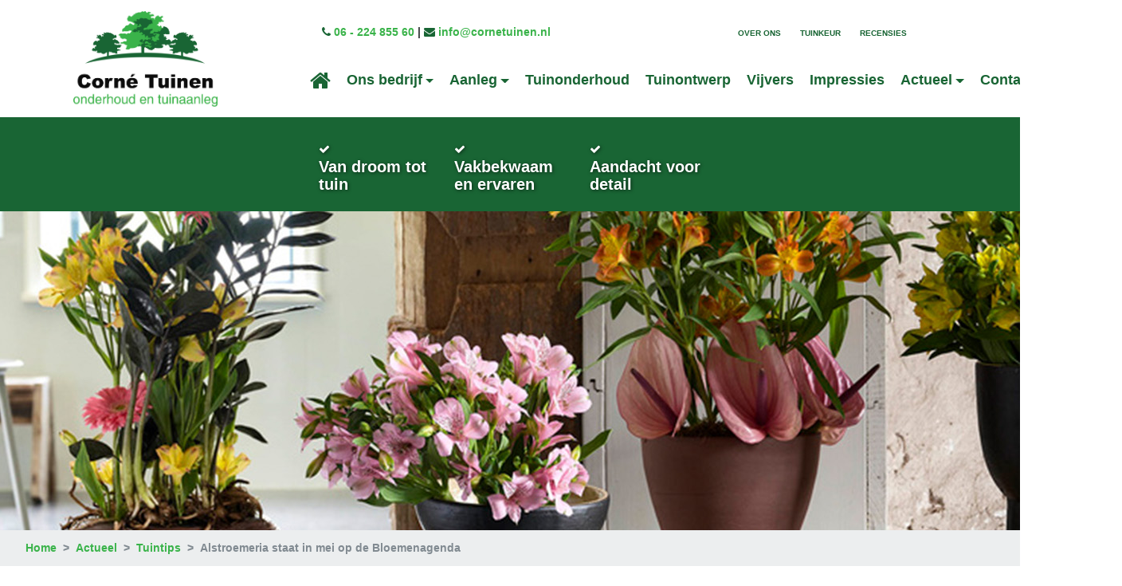

--- FILE ---
content_type: text/html; charset=UTF-8
request_url: https://cornetuinen.nl/2020/05/26/alstroemeria-staat-in-mei-op-de-bloemenagenda/
body_size: 9934
content:

<!doctype html>
<html lang="nl-NL" class="no-js">

<head>
	<meta charset="utf-8">
	<meta http-equiv="x-ua-compatible" content="ie=edge">
	<meta name="viewport" content="width=device-width, initial-scale=1">
	<!-- ANDROID COLOR BAR -->
	<meta name="theme-color" content="#FFF"><!-- Chrome, Firefox OS, Opera and Vivaldi -->
	<meta name="msapplication-navbutton-color" content="#FFF"><!-- Windows Phone -->
	<meta name="apple-mobile-web-app-status-bar-style" content="#FFF"><!-- iOS Safari -->
	<!-- END COLOR BAR -->
	<link rel="pingback" href="https://cornetuinen.nl/xmlrpc.php">
	<title>Alstroemeria staat in mei op de Bloemenagenda &#8211; Corné Tuinen</title>
<meta name='robots' content='max-image-preview:large' />
<link rel="alternate" type="application/rss+xml" title="Corné Tuinen &raquo; feed" href="https://cornetuinen.nl/feed/" />
<link rel="alternate" type="application/rss+xml" title="Corné Tuinen &raquo; reacties feed" href="https://cornetuinen.nl/comments/feed/" />
<link rel="alternate" type="application/rss+xml" title="Corné Tuinen &raquo; Alstroemeria staat in mei op de Bloemenagenda reacties feed" href="https://cornetuinen.nl/2020/05/26/alstroemeria-staat-in-mei-op-de-bloemenagenda/feed/" />
<link rel="alternate" title="oEmbed (JSON)" type="application/json+oembed" href="https://cornetuinen.nl/wp-json/oembed/1.0/embed?url=https%3A%2F%2Fcornetuinen.nl%2F2020%2F05%2F26%2Falstroemeria-staat-in-mei-op-de-bloemenagenda%2F" />
<link rel="alternate" title="oEmbed (XML)" type="text/xml+oembed" href="https://cornetuinen.nl/wp-json/oembed/1.0/embed?url=https%3A%2F%2Fcornetuinen.nl%2F2020%2F05%2F26%2Falstroemeria-staat-in-mei-op-de-bloemenagenda%2F&#038;format=xml" />
<style id='wp-img-auto-sizes-contain-inline-css' type='text/css'>
img:is([sizes=auto i],[sizes^="auto," i]){contain-intrinsic-size:3000px 1500px}
/*# sourceURL=wp-img-auto-sizes-contain-inline-css */
</style>
<style id='wp-emoji-styles-inline-css' type='text/css'>

	img.wp-smiley, img.emoji {
		display: inline !important;
		border: none !important;
		box-shadow: none !important;
		height: 1em !important;
		width: 1em !important;
		margin: 0 0.07em !important;
		vertical-align: -0.1em !important;
		background: none !important;
		padding: 0 !important;
	}
/*# sourceURL=wp-emoji-styles-inline-css */
</style>
<style id='wp-block-library-inline-css' type='text/css'>
:root{--wp-block-synced-color:#7a00df;--wp-block-synced-color--rgb:122,0,223;--wp-bound-block-color:var(--wp-block-synced-color);--wp-editor-canvas-background:#ddd;--wp-admin-theme-color:#007cba;--wp-admin-theme-color--rgb:0,124,186;--wp-admin-theme-color-darker-10:#006ba1;--wp-admin-theme-color-darker-10--rgb:0,107,160.5;--wp-admin-theme-color-darker-20:#005a87;--wp-admin-theme-color-darker-20--rgb:0,90,135;--wp-admin-border-width-focus:2px}@media (min-resolution:192dpi){:root{--wp-admin-border-width-focus:1.5px}}.wp-element-button{cursor:pointer}:root .has-very-light-gray-background-color{background-color:#eee}:root .has-very-dark-gray-background-color{background-color:#313131}:root .has-very-light-gray-color{color:#eee}:root .has-very-dark-gray-color{color:#313131}:root .has-vivid-green-cyan-to-vivid-cyan-blue-gradient-background{background:linear-gradient(135deg,#00d084,#0693e3)}:root .has-purple-crush-gradient-background{background:linear-gradient(135deg,#34e2e4,#4721fb 50%,#ab1dfe)}:root .has-hazy-dawn-gradient-background{background:linear-gradient(135deg,#faaca8,#dad0ec)}:root .has-subdued-olive-gradient-background{background:linear-gradient(135deg,#fafae1,#67a671)}:root .has-atomic-cream-gradient-background{background:linear-gradient(135deg,#fdd79a,#004a59)}:root .has-nightshade-gradient-background{background:linear-gradient(135deg,#330968,#31cdcf)}:root .has-midnight-gradient-background{background:linear-gradient(135deg,#020381,#2874fc)}:root{--wp--preset--font-size--normal:16px;--wp--preset--font-size--huge:42px}.has-regular-font-size{font-size:1em}.has-larger-font-size{font-size:2.625em}.has-normal-font-size{font-size:var(--wp--preset--font-size--normal)}.has-huge-font-size{font-size:var(--wp--preset--font-size--huge)}.has-text-align-center{text-align:center}.has-text-align-left{text-align:left}.has-text-align-right{text-align:right}.has-fit-text{white-space:nowrap!important}#end-resizable-editor-section{display:none}.aligncenter{clear:both}.items-justified-left{justify-content:flex-start}.items-justified-center{justify-content:center}.items-justified-right{justify-content:flex-end}.items-justified-space-between{justify-content:space-between}.screen-reader-text{border:0;clip-path:inset(50%);height:1px;margin:-1px;overflow:hidden;padding:0;position:absolute;width:1px;word-wrap:normal!important}.screen-reader-text:focus{background-color:#ddd;clip-path:none;color:#444;display:block;font-size:1em;height:auto;left:5px;line-height:normal;padding:15px 23px 14px;text-decoration:none;top:5px;width:auto;z-index:100000}html :where(.has-border-color){border-style:solid}html :where([style*=border-top-color]){border-top-style:solid}html :where([style*=border-right-color]){border-right-style:solid}html :where([style*=border-bottom-color]){border-bottom-style:solid}html :where([style*=border-left-color]){border-left-style:solid}html :where([style*=border-width]){border-style:solid}html :where([style*=border-top-width]){border-top-style:solid}html :where([style*=border-right-width]){border-right-style:solid}html :where([style*=border-bottom-width]){border-bottom-style:solid}html :where([style*=border-left-width]){border-left-style:solid}html :where(img[class*=wp-image-]){height:auto;max-width:100%}:where(figure){margin:0 0 1em}html :where(.is-position-sticky){--wp-admin--admin-bar--position-offset:var(--wp-admin--admin-bar--height,0px)}@media screen and (max-width:600px){html :where(.is-position-sticky){--wp-admin--admin-bar--position-offset:0px}}

/*# sourceURL=wp-block-library-inline-css */
</style>
<style id='classic-theme-styles-inline-css' type='text/css'>
/*! This file is auto-generated */
.wp-block-button__link{color:#fff;background-color:#32373c;border-radius:9999px;box-shadow:none;text-decoration:none;padding:calc(.667em + 2px) calc(1.333em + 2px);font-size:1.125em}.wp-block-file__button{background:#32373c;color:#fff;text-decoration:none}
/*# sourceURL=/wp-includes/css/classic-themes.min.css */
</style>
<link rel='stylesheet' id='contact-form-7-css' href='https://cornetuinen.nl/wp-content/plugins/contact-form-7/includes/css/styles.css?ver=6.1.4' type='text/css' media='all' />
<style id='contact-form-7-inline-css' type='text/css'>
.wpcf7 .wpcf7-recaptcha iframe {margin-bottom: 0;}.wpcf7 .wpcf7-recaptcha[data-align="center"] > div {margin: 0 auto;}.wpcf7 .wpcf7-recaptcha[data-align="right"] > div {margin: 0 0 0 auto;}
/*# sourceURL=contact-form-7-inline-css */
</style>
<link rel='stylesheet' id='msl-main-css' href='https://cornetuinen.nl/wp-content/plugins/master-slider/public/assets/css/masterslider.main.css?ver=3.11.0' type='text/css' media='all' />
<link rel='stylesheet' id='msl-custom-css' href='https://cornetuinen.nl/wp-content/uploads/master-slider/custom.css?ver=4.5' type='text/css' media='all' />
<link rel='stylesheet' id='style-css' href='https://cornetuinen.nl/wp-content/themes/tuinkeur-hovenier/style.css' type='text/css' media='all' />
<link rel='stylesheet' id='font-awesome-css' href='https://cornetuinen.nl/wp-content/themes/backslash/css/font-awesome.min.css' type='text/css' media='all' />
<link rel='stylesheet' id='custom-color-css' href='https://cornetuinen.nl/wp-content/themes/backslash/css/custom-color.css.php?p=3ab34a&#038;s=196534' type='text/css' media='all' />
<script type="text/javascript" src="https://cornetuinen.nl/wp-includes/js/jquery/jquery.min.js?ver=3.7.1" id="jquery-core-js"></script>
<script type="text/javascript" src="https://cornetuinen.nl/wp-includes/js/jquery/jquery-migrate.min.js?ver=3.4.1" id="jquery-migrate-js"></script>
<link rel="https://api.w.org/" href="https://cornetuinen.nl/wp-json/" /><link rel="alternate" title="JSON" type="application/json" href="https://cornetuinen.nl/wp-json/wp/v2/posts/15503477" /><link rel="EditURI" type="application/rsd+xml" title="RSD" href="https://cornetuinen.nl/xmlrpc.php?rsd" />
<meta name="generator" content="WordPress 6.9" />
<link rel="canonical" href="https://cornetuinen.nl/2020/05/26/alstroemeria-staat-in-mei-op-de-bloemenagenda/" />
<link rel='shortlink' href='https://cornetuinen.nl/?p=15503477' />
<script>var ms_grabbing_curosr = 'https://cornetuinen.nl/wp-content/plugins/master-slider/public/assets/css/common/grabbing.cur', ms_grab_curosr = 'https://cornetuinen.nl/wp-content/plugins/master-slider/public/assets/css/common/grab.cur';</script>
<meta name="generator" content="MasterSlider 3.11.0 - Responsive Touch Image Slider | avt.li/msf" />
<link rel="icon" href="https://cornetuinen.nl/wp-content/uploads/2018/02/Beeldmerk-grote-boom.png" sizes="32x32" />
<link rel="icon" href="https://cornetuinen.nl/wp-content/uploads/2018/02/Beeldmerk-grote-boom.png" sizes="192x192" />
<link rel="apple-touch-icon" href="https://cornetuinen.nl/wp-content/uploads/2018/02/Beeldmerk-grote-boom.png" />
<meta name="msapplication-TileImage" content="https://cornetuinen.nl/wp-content/uploads/2018/02/Beeldmerk-grote-boom.png" />
	<script src="https://use.fontawesome.com/1a849d2744.js"></script>
<style id='global-styles-inline-css' type='text/css'>
:root{--wp--preset--aspect-ratio--square: 1;--wp--preset--aspect-ratio--4-3: 4/3;--wp--preset--aspect-ratio--3-4: 3/4;--wp--preset--aspect-ratio--3-2: 3/2;--wp--preset--aspect-ratio--2-3: 2/3;--wp--preset--aspect-ratio--16-9: 16/9;--wp--preset--aspect-ratio--9-16: 9/16;--wp--preset--color--black: #000000;--wp--preset--color--cyan-bluish-gray: #abb8c3;--wp--preset--color--white: #ffffff;--wp--preset--color--pale-pink: #f78da7;--wp--preset--color--vivid-red: #cf2e2e;--wp--preset--color--luminous-vivid-orange: #ff6900;--wp--preset--color--luminous-vivid-amber: #fcb900;--wp--preset--color--light-green-cyan: #7bdcb5;--wp--preset--color--vivid-green-cyan: #00d084;--wp--preset--color--pale-cyan-blue: #8ed1fc;--wp--preset--color--vivid-cyan-blue: #0693e3;--wp--preset--color--vivid-purple: #9b51e0;--wp--preset--gradient--vivid-cyan-blue-to-vivid-purple: linear-gradient(135deg,rgb(6,147,227) 0%,rgb(155,81,224) 100%);--wp--preset--gradient--light-green-cyan-to-vivid-green-cyan: linear-gradient(135deg,rgb(122,220,180) 0%,rgb(0,208,130) 100%);--wp--preset--gradient--luminous-vivid-amber-to-luminous-vivid-orange: linear-gradient(135deg,rgb(252,185,0) 0%,rgb(255,105,0) 100%);--wp--preset--gradient--luminous-vivid-orange-to-vivid-red: linear-gradient(135deg,rgb(255,105,0) 0%,rgb(207,46,46) 100%);--wp--preset--gradient--very-light-gray-to-cyan-bluish-gray: linear-gradient(135deg,rgb(238,238,238) 0%,rgb(169,184,195) 100%);--wp--preset--gradient--cool-to-warm-spectrum: linear-gradient(135deg,rgb(74,234,220) 0%,rgb(151,120,209) 20%,rgb(207,42,186) 40%,rgb(238,44,130) 60%,rgb(251,105,98) 80%,rgb(254,248,76) 100%);--wp--preset--gradient--blush-light-purple: linear-gradient(135deg,rgb(255,206,236) 0%,rgb(152,150,240) 100%);--wp--preset--gradient--blush-bordeaux: linear-gradient(135deg,rgb(254,205,165) 0%,rgb(254,45,45) 50%,rgb(107,0,62) 100%);--wp--preset--gradient--luminous-dusk: linear-gradient(135deg,rgb(255,203,112) 0%,rgb(199,81,192) 50%,rgb(65,88,208) 100%);--wp--preset--gradient--pale-ocean: linear-gradient(135deg,rgb(255,245,203) 0%,rgb(182,227,212) 50%,rgb(51,167,181) 100%);--wp--preset--gradient--electric-grass: linear-gradient(135deg,rgb(202,248,128) 0%,rgb(113,206,126) 100%);--wp--preset--gradient--midnight: linear-gradient(135deg,rgb(2,3,129) 0%,rgb(40,116,252) 100%);--wp--preset--font-size--small: 13px;--wp--preset--font-size--medium: 20px;--wp--preset--font-size--large: 36px;--wp--preset--font-size--x-large: 42px;--wp--preset--spacing--20: 0.44rem;--wp--preset--spacing--30: 0.67rem;--wp--preset--spacing--40: 1rem;--wp--preset--spacing--50: 1.5rem;--wp--preset--spacing--60: 2.25rem;--wp--preset--spacing--70: 3.38rem;--wp--preset--spacing--80: 5.06rem;--wp--preset--shadow--natural: 6px 6px 9px rgba(0, 0, 0, 0.2);--wp--preset--shadow--deep: 12px 12px 50px rgba(0, 0, 0, 0.4);--wp--preset--shadow--sharp: 6px 6px 0px rgba(0, 0, 0, 0.2);--wp--preset--shadow--outlined: 6px 6px 0px -3px rgb(255, 255, 255), 6px 6px rgb(0, 0, 0);--wp--preset--shadow--crisp: 6px 6px 0px rgb(0, 0, 0);}:where(.is-layout-flex){gap: 0.5em;}:where(.is-layout-grid){gap: 0.5em;}body .is-layout-flex{display: flex;}.is-layout-flex{flex-wrap: wrap;align-items: center;}.is-layout-flex > :is(*, div){margin: 0;}body .is-layout-grid{display: grid;}.is-layout-grid > :is(*, div){margin: 0;}:where(.wp-block-columns.is-layout-flex){gap: 2em;}:where(.wp-block-columns.is-layout-grid){gap: 2em;}:where(.wp-block-post-template.is-layout-flex){gap: 1.25em;}:where(.wp-block-post-template.is-layout-grid){gap: 1.25em;}.has-black-color{color: var(--wp--preset--color--black) !important;}.has-cyan-bluish-gray-color{color: var(--wp--preset--color--cyan-bluish-gray) !important;}.has-white-color{color: var(--wp--preset--color--white) !important;}.has-pale-pink-color{color: var(--wp--preset--color--pale-pink) !important;}.has-vivid-red-color{color: var(--wp--preset--color--vivid-red) !important;}.has-luminous-vivid-orange-color{color: var(--wp--preset--color--luminous-vivid-orange) !important;}.has-luminous-vivid-amber-color{color: var(--wp--preset--color--luminous-vivid-amber) !important;}.has-light-green-cyan-color{color: var(--wp--preset--color--light-green-cyan) !important;}.has-vivid-green-cyan-color{color: var(--wp--preset--color--vivid-green-cyan) !important;}.has-pale-cyan-blue-color{color: var(--wp--preset--color--pale-cyan-blue) !important;}.has-vivid-cyan-blue-color{color: var(--wp--preset--color--vivid-cyan-blue) !important;}.has-vivid-purple-color{color: var(--wp--preset--color--vivid-purple) !important;}.has-black-background-color{background-color: var(--wp--preset--color--black) !important;}.has-cyan-bluish-gray-background-color{background-color: var(--wp--preset--color--cyan-bluish-gray) !important;}.has-white-background-color{background-color: var(--wp--preset--color--white) !important;}.has-pale-pink-background-color{background-color: var(--wp--preset--color--pale-pink) !important;}.has-vivid-red-background-color{background-color: var(--wp--preset--color--vivid-red) !important;}.has-luminous-vivid-orange-background-color{background-color: var(--wp--preset--color--luminous-vivid-orange) !important;}.has-luminous-vivid-amber-background-color{background-color: var(--wp--preset--color--luminous-vivid-amber) !important;}.has-light-green-cyan-background-color{background-color: var(--wp--preset--color--light-green-cyan) !important;}.has-vivid-green-cyan-background-color{background-color: var(--wp--preset--color--vivid-green-cyan) !important;}.has-pale-cyan-blue-background-color{background-color: var(--wp--preset--color--pale-cyan-blue) !important;}.has-vivid-cyan-blue-background-color{background-color: var(--wp--preset--color--vivid-cyan-blue) !important;}.has-vivid-purple-background-color{background-color: var(--wp--preset--color--vivid-purple) !important;}.has-black-border-color{border-color: var(--wp--preset--color--black) !important;}.has-cyan-bluish-gray-border-color{border-color: var(--wp--preset--color--cyan-bluish-gray) !important;}.has-white-border-color{border-color: var(--wp--preset--color--white) !important;}.has-pale-pink-border-color{border-color: var(--wp--preset--color--pale-pink) !important;}.has-vivid-red-border-color{border-color: var(--wp--preset--color--vivid-red) !important;}.has-luminous-vivid-orange-border-color{border-color: var(--wp--preset--color--luminous-vivid-orange) !important;}.has-luminous-vivid-amber-border-color{border-color: var(--wp--preset--color--luminous-vivid-amber) !important;}.has-light-green-cyan-border-color{border-color: var(--wp--preset--color--light-green-cyan) !important;}.has-vivid-green-cyan-border-color{border-color: var(--wp--preset--color--vivid-green-cyan) !important;}.has-pale-cyan-blue-border-color{border-color: var(--wp--preset--color--pale-cyan-blue) !important;}.has-vivid-cyan-blue-border-color{border-color: var(--wp--preset--color--vivid-cyan-blue) !important;}.has-vivid-purple-border-color{border-color: var(--wp--preset--color--vivid-purple) !important;}.has-vivid-cyan-blue-to-vivid-purple-gradient-background{background: var(--wp--preset--gradient--vivid-cyan-blue-to-vivid-purple) !important;}.has-light-green-cyan-to-vivid-green-cyan-gradient-background{background: var(--wp--preset--gradient--light-green-cyan-to-vivid-green-cyan) !important;}.has-luminous-vivid-amber-to-luminous-vivid-orange-gradient-background{background: var(--wp--preset--gradient--luminous-vivid-amber-to-luminous-vivid-orange) !important;}.has-luminous-vivid-orange-to-vivid-red-gradient-background{background: var(--wp--preset--gradient--luminous-vivid-orange-to-vivid-red) !important;}.has-very-light-gray-to-cyan-bluish-gray-gradient-background{background: var(--wp--preset--gradient--very-light-gray-to-cyan-bluish-gray) !important;}.has-cool-to-warm-spectrum-gradient-background{background: var(--wp--preset--gradient--cool-to-warm-spectrum) !important;}.has-blush-light-purple-gradient-background{background: var(--wp--preset--gradient--blush-light-purple) !important;}.has-blush-bordeaux-gradient-background{background: var(--wp--preset--gradient--blush-bordeaux) !important;}.has-luminous-dusk-gradient-background{background: var(--wp--preset--gradient--luminous-dusk) !important;}.has-pale-ocean-gradient-background{background: var(--wp--preset--gradient--pale-ocean) !important;}.has-electric-grass-gradient-background{background: var(--wp--preset--gradient--electric-grass) !important;}.has-midnight-gradient-background{background: var(--wp--preset--gradient--midnight) !important;}.has-small-font-size{font-size: var(--wp--preset--font-size--small) !important;}.has-medium-font-size{font-size: var(--wp--preset--font-size--medium) !important;}.has-large-font-size{font-size: var(--wp--preset--font-size--large) !important;}.has-x-large-font-size{font-size: var(--wp--preset--font-size--x-large) !important;}
/*# sourceURL=global-styles-inline-css */
</style>
</head>

<body class="wp-singular post-template-default single single-post postid-15503477 single-format-standard wp-theme-backslash wp-child-theme-tuinkeur-hovenier _masterslider _ms_version_3.11.0">
	<!--[if lt IE 8]>
			<p class="browserupgrade">You are using an <strong>outdated</strong> browser. Please <a href="http://browsehappy.com/">upgrade your browser</a> to improve your experience.</p>
		<![endif]-->
	<div id="page" class="hfeed site">
		<header id="masthead" class="site-header navbar navbar-light bg-faded navbar-static-top" role="banner">
	
	<div class="container-fluid contactmobile hidden-lg-up">
		<div class="hidden-sm-down" style="margin-left:20px; float:left;">
			<i class="fa fa-phone" aria-hidden="true"></i> <a href="tel:0622485560">06 - 224 855 60</a>
			<i class="fa fa-envelope" aria-hidden="true"></i> <a href="mailto:info@cornetuinen.nl">info@cornetuinen.nl</a>
		</div>
		<div class="hidden-sm-down" style="margin-right:60px; float:right;">
			<i class="fa fa-facebook" aria-hidden="true"></i> <a href="https://www.facebook.com/CorneTuinen/" target="_blank">@CorneTuinen</a>
			<i class="fa fa-linkedin" aria-hidden="true"></i> <a href="https://www.linkedin.com/in/corn%C3%A9-westeneng" target="_blank">Corné Westeneng</a>
		</div>
		<div class="hidden-md-up">
			<center>
				<i class="fa fa-phone" aria-hidden="true"></i> <a href="tel:0622485560">06 - 224 855 60</a>
				<i class="fa fa-envelope" aria-hidden="true"></i> <a href="mailto:info@cornetuinen.nl">info@cornetuinen.nl</a>
			</center>
		</div>
	</div>
	
	<div class="container hidden-sm-down">
		<div class="col-lg-3 col-md-5">
			<a class="navbar-brand" href="https://cornetuinen.nl/"><img src="https://cornetuinen.nl/wp-content/uploads/2018/01/Corné-Tuinen-logo.jpg"></a>		</div>
		<div class="col-lg-9 col-md-7">
			<div class="hidden-lg-up">
				<div class="menu-top-menu-container"><ul id="menu-top-menu" class="top-menu sub-nav nav-right"><li id="menu-item-789" class="menu-item menu-item-type-post_type menu-item-object-page menu-item-789 nav-item"><a href="https://cornetuinen.nl/ons-bedrijf/over-ons/" class="nav-link">Over ons</a></li>
<li id="menu-item-790" class="menu-item menu-item-type-post_type menu-item-object-page menu-item-790 nav-item"><a href="https://cornetuinen.nl/ons-bedrijf/tuinkeur/" class="nav-link">TuinKeur</a></li>
<li id="menu-item-791" class="menu-item menu-item-type-post_type menu-item-object-page menu-item-791 nav-item"><a href="https://cornetuinen.nl/ons-bedrijf/recensies-hoveniersbedrijf/" class="nav-link">Recensies</a></li>
</ul></div>			</div>
			<div class="col-lg-12 hidden-md-down contacthead">
				<div class="col-lg-5">
					<span class="head-contact"><i class="fa fa-phone" aria-hidden="true"></i> <a href="tel:0622485560">06 - 224 855 60</a></span>
					<span class="head-contact"><i class="fa fa-envelope" aria-hidden="true"></i> <a href="mailto:info@cornetuinen.nl">info@cornetuinen.nl</a></span>
				</div>
				<div class="col-lg-7">
					<div class="menu-top-menu-container"><ul id="menu-top-menu-1" class="top-menu sub-nav nav-right"><li class="menu-item menu-item-type-post_type menu-item-object-page menu-item-789 nav-item"><a href="https://cornetuinen.nl/ons-bedrijf/over-ons/" class="nav-link">Over ons</a></li>
<li class="menu-item menu-item-type-post_type menu-item-object-page menu-item-790 nav-item"><a href="https://cornetuinen.nl/ons-bedrijf/tuinkeur/" class="nav-link">TuinKeur</a></li>
<li class="menu-item menu-item-type-post_type menu-item-object-page menu-item-791 nav-item"><a href="https://cornetuinen.nl/ons-bedrijf/recensies-hoveniersbedrijf/" class="nav-link">Recensies</a></li>
</ul></div>				</div>
			</div>
			<div class="col-lg-12 hidden-md-down">
				<div class="menu-basis-container"><ul id="menu-basis" class="nav navbar-nav pull-left"><li id="menu-item-130" class="menu-item menu-item-type-custom menu-item-object-custom menu-item-home menu-item-130 nav-item"><a href="https://cornetuinen.nl/" class="nav-link"><i class="fa fa-home" aria-hidden="true"></i></a></li>
<li id="menu-item-859" class="menu-item menu-item-type-post_type menu-item-object-page menu-item-has-children menu-item-859 nav-item dropdown"><a href="https://cornetuinen.nl/ons-bedrijf/" class="nav-link dropdown-toggle" data-toggle="dropdown" role="button" aria-haspopup="true" aria-expanded="false">Ons bedrijf</a>
<ul class="sub-menu dropdown-menu">
	<li id="menu-item-862" class="menu-item menu-item-type-post_type menu-item-object-page menu-item-862 nav-item"><a href="https://cornetuinen.nl/over-ons/" class="dropdown-item">Over ons</a>	<li id="menu-item-860" class="menu-item menu-item-type-post_type menu-item-object-page menu-item-860 nav-item"><a href="https://cornetuinen.nl/ons-bedrijf/leveranciers/" class="dropdown-item">Leveranciers</a>	<li id="menu-item-928" class="menu-item menu-item-type-post_type menu-item-object-page menu-item-928 nav-item"><a href="https://cornetuinen.nl/ons-bedrijf/tuinkeur/" class="dropdown-item">TuinKeur</a>	<li id="menu-item-930" class="menu-item menu-item-type-post_type menu-item-object-page menu-item-930 nav-item"><a href="https://cornetuinen.nl/ons-bedrijf/recensies-hoveniersbedrijf/" class="dropdown-item">Recensies</a></ul>
</li>
<li id="menu-item-792" class="menu-item menu-item-type-post_type menu-item-object-page menu-item-has-children menu-item-792 nav-item dropdown"><a href="https://cornetuinen.nl/tuinaanleg/" class="nav-link dropdown-toggle" data-toggle="dropdown" role="button" aria-haspopup="true" aria-expanded="false">Aanleg</a>
<ul class="sub-menu dropdown-menu">
	<li id="menu-item-906" class="menu-item menu-item-type-post_type menu-item-object-page menu-item-906 nav-item"><a href="https://cornetuinen.nl/tuinaanleg/" class="dropdown-item">Tuinaanleg</a>	<li id="menu-item-905" class="menu-item menu-item-type-post_type menu-item-object-page menu-item-905 nav-item"><a href="https://cornetuinen.nl/bodemonderzoek/" class="dropdown-item">Bodemonderzoek</a></ul>
</li>
<li id="menu-item-793" class="menu-item menu-item-type-post_type menu-item-object-page menu-item-793 nav-item"><a href="https://cornetuinen.nl/tuinonderhoud/" class="nav-link">Tuinonderhoud</a></li>
<li id="menu-item-794" class="menu-item menu-item-type-post_type menu-item-object-page menu-item-794 nav-item"><a href="https://cornetuinen.nl/tuinontwerp/" class="nav-link">Tuinontwerp</a></li>
<li id="menu-item-560" class="menu-item menu-item-type-post_type menu-item-object-page menu-item-560 nav-item"><a href="https://cornetuinen.nl/vijvers/" class="nav-link">Vijvers</a></li>
<li id="menu-item-135" class="menu-item menu-item-type-post_type menu-item-object-page menu-item-135 nav-item"><a href="https://cornetuinen.nl/impressies/" class="nav-link">Impressies</a></li>
<li id="menu-item-15504451" class="menu-item menu-item-type-taxonomy menu-item-object-category current-post-ancestor menu-item-has-children menu-item-15504451 nav-item dropdown"><a href="https://cornetuinen.nl/category/actueel/" class="nav-link dropdown-toggle" data-toggle="dropdown" role="button" aria-haspopup="true" aria-expanded="false">Actueel</a>
<ul class="sub-menu dropdown-menu">
	<li id="menu-item-272" class="menu-item menu-item-type-taxonomy menu-item-object-category current-post-ancestor menu-item-272 nav-item"><a href="https://cornetuinen.nl/category/actueel/" class="dropdown-item">Nieuws</a>	<li id="menu-item-805" class="menu-item menu-item-type-custom menu-item-object-custom menu-item-805 nav-item"><a target="_blank" href="https://www.facebook.com/CorneTuinen/" class="dropdown-item">Facebook</a>	<li id="menu-item-535" class="menu-item menu-item-type-post_type menu-item-object-page menu-item-535 nav-item"><a href="https://cornetuinen.nl/actueel/acties/" class="dropdown-item">Acties</a></ul>
</li>
<li id="menu-item-479" class="menu-item menu-item-type-post_type menu-item-object-page menu-item-479 nav-item"><a href="https://cornetuinen.nl/contact/" class="nav-link">Contact</a></li>
</ul></div>			</div>
		</div>
		<div class="hidden-lg-up">
			<div class="menu-basis-container"><ul id="menu-basis-1" class="nav navbar-nav pull-left"><li class="menu-item menu-item-type-custom menu-item-object-custom menu-item-home menu-item-130 nav-item"><a href="https://cornetuinen.nl/" class="nav-link"><i class="fa fa-home" aria-hidden="true"></i></a></li>
<li class="menu-item menu-item-type-post_type menu-item-object-page menu-item-has-children menu-item-859 nav-item dropdown"><a href="https://cornetuinen.nl/ons-bedrijf/" class="nav-link dropdown-toggle" data-toggle="dropdown" role="button" aria-haspopup="true" aria-expanded="false">Ons bedrijf</a>
<ul class="sub-menu dropdown-menu">
	<li class="menu-item menu-item-type-post_type menu-item-object-page menu-item-862 nav-item"><a href="https://cornetuinen.nl/over-ons/" class="dropdown-item">Over ons</a>	<li class="menu-item menu-item-type-post_type menu-item-object-page menu-item-860 nav-item"><a href="https://cornetuinen.nl/ons-bedrijf/leveranciers/" class="dropdown-item">Leveranciers</a>	<li class="menu-item menu-item-type-post_type menu-item-object-page menu-item-928 nav-item"><a href="https://cornetuinen.nl/ons-bedrijf/tuinkeur/" class="dropdown-item">TuinKeur</a>	<li class="menu-item menu-item-type-post_type menu-item-object-page menu-item-930 nav-item"><a href="https://cornetuinen.nl/ons-bedrijf/recensies-hoveniersbedrijf/" class="dropdown-item">Recensies</a></ul>
</li>
<li class="menu-item menu-item-type-post_type menu-item-object-page menu-item-has-children menu-item-792 nav-item dropdown"><a href="https://cornetuinen.nl/tuinaanleg/" class="nav-link dropdown-toggle" data-toggle="dropdown" role="button" aria-haspopup="true" aria-expanded="false">Aanleg</a>
<ul class="sub-menu dropdown-menu">
	<li class="menu-item menu-item-type-post_type menu-item-object-page menu-item-906 nav-item"><a href="https://cornetuinen.nl/tuinaanleg/" class="dropdown-item">Tuinaanleg</a>	<li class="menu-item menu-item-type-post_type menu-item-object-page menu-item-905 nav-item"><a href="https://cornetuinen.nl/bodemonderzoek/" class="dropdown-item">Bodemonderzoek</a></ul>
</li>
<li class="menu-item menu-item-type-post_type menu-item-object-page menu-item-793 nav-item"><a href="https://cornetuinen.nl/tuinonderhoud/" class="nav-link">Tuinonderhoud</a></li>
<li class="menu-item menu-item-type-post_type menu-item-object-page menu-item-794 nav-item"><a href="https://cornetuinen.nl/tuinontwerp/" class="nav-link">Tuinontwerp</a></li>
<li class="menu-item menu-item-type-post_type menu-item-object-page menu-item-560 nav-item"><a href="https://cornetuinen.nl/vijvers/" class="nav-link">Vijvers</a></li>
<li class="menu-item menu-item-type-post_type menu-item-object-page menu-item-135 nav-item"><a href="https://cornetuinen.nl/impressies/" class="nav-link">Impressies</a></li>
<li class="menu-item menu-item-type-taxonomy menu-item-object-category current-post-ancestor menu-item-has-children menu-item-15504451 nav-item dropdown"><a href="https://cornetuinen.nl/category/actueel/" class="nav-link dropdown-toggle" data-toggle="dropdown" role="button" aria-haspopup="true" aria-expanded="false">Actueel</a>
<ul class="sub-menu dropdown-menu">
	<li class="menu-item menu-item-type-taxonomy menu-item-object-category current-post-ancestor menu-item-272 nav-item"><a href="https://cornetuinen.nl/category/actueel/" class="dropdown-item">Nieuws</a>	<li class="menu-item menu-item-type-custom menu-item-object-custom menu-item-805 nav-item"><a target="_blank" href="https://www.facebook.com/CorneTuinen/" class="dropdown-item">Facebook</a>	<li class="menu-item menu-item-type-post_type menu-item-object-page menu-item-535 nav-item"><a href="https://cornetuinen.nl/actueel/acties/" class="dropdown-item">Acties</a></ul>
</li>
<li class="menu-item menu-item-type-post_type menu-item-object-page menu-item-479 nav-item"><a href="https://cornetuinen.nl/contact/" class="nav-link">Contact</a></li>
</ul></div>		</div>
	</div>
	
	<div class="container hidden-md-up">
		<button class="navbar-toggler pull-left" type="button" data-toggle="collapse" data-target="#exCollapsingNavbar" style="margin-top:10%;"><i class="fa fa-bars"></i></button>
		<a class="navbar-brand" href="https://cornetuinen.nl/" style="margin-left:15%;"><img src="https://cornetuinen.nl/wp-content/uploads/2018/01/Corné-Tuinen-logo.jpg"></a>		<div class="collapse navbar-toggleable-sm" id="exCollapsingNavbar" role="navigation">
			<div class="menu-basis-container"><ul id="menu-basis-2" class="nav navbar-nav"><li class="menu-item menu-item-type-custom menu-item-object-custom menu-item-home menu-item-130 nav-item"><a href="https://cornetuinen.nl/" class="nav-link"><i class="fa fa-home" aria-hidden="true"></i></a></li>
<li class="menu-item menu-item-type-post_type menu-item-object-page menu-item-has-children menu-item-859 nav-item dropdown"><a href="https://cornetuinen.nl/ons-bedrijf/" class="nav-link dropdown-toggle" data-toggle="dropdown" role="button" aria-haspopup="true" aria-expanded="false">Ons bedrijf</a>
<ul class="sub-menu dropdown-menu">
	<li class="menu-item menu-item-type-post_type menu-item-object-page menu-item-862 nav-item"><a href="https://cornetuinen.nl/over-ons/" class="dropdown-item">Over ons</a>	<li class="menu-item menu-item-type-post_type menu-item-object-page menu-item-860 nav-item"><a href="https://cornetuinen.nl/ons-bedrijf/leveranciers/" class="dropdown-item">Leveranciers</a>	<li class="menu-item menu-item-type-post_type menu-item-object-page menu-item-928 nav-item"><a href="https://cornetuinen.nl/ons-bedrijf/tuinkeur/" class="dropdown-item">TuinKeur</a>	<li class="menu-item menu-item-type-post_type menu-item-object-page menu-item-930 nav-item"><a href="https://cornetuinen.nl/ons-bedrijf/recensies-hoveniersbedrijf/" class="dropdown-item">Recensies</a></ul>
</li>
<li class="menu-item menu-item-type-post_type menu-item-object-page menu-item-has-children menu-item-792 nav-item dropdown"><a href="https://cornetuinen.nl/tuinaanleg/" class="nav-link dropdown-toggle" data-toggle="dropdown" role="button" aria-haspopup="true" aria-expanded="false">Aanleg</a>
<ul class="sub-menu dropdown-menu">
	<li class="menu-item menu-item-type-post_type menu-item-object-page menu-item-906 nav-item"><a href="https://cornetuinen.nl/tuinaanleg/" class="dropdown-item">Tuinaanleg</a>	<li class="menu-item menu-item-type-post_type menu-item-object-page menu-item-905 nav-item"><a href="https://cornetuinen.nl/bodemonderzoek/" class="dropdown-item">Bodemonderzoek</a></ul>
</li>
<li class="menu-item menu-item-type-post_type menu-item-object-page menu-item-793 nav-item"><a href="https://cornetuinen.nl/tuinonderhoud/" class="nav-link">Tuinonderhoud</a></li>
<li class="menu-item menu-item-type-post_type menu-item-object-page menu-item-794 nav-item"><a href="https://cornetuinen.nl/tuinontwerp/" class="nav-link">Tuinontwerp</a></li>
<li class="menu-item menu-item-type-post_type menu-item-object-page menu-item-560 nav-item"><a href="https://cornetuinen.nl/vijvers/" class="nav-link">Vijvers</a></li>
<li class="menu-item menu-item-type-post_type menu-item-object-page menu-item-135 nav-item"><a href="https://cornetuinen.nl/impressies/" class="nav-link">Impressies</a></li>
<li class="menu-item menu-item-type-taxonomy menu-item-object-category current-post-ancestor menu-item-has-children menu-item-15504451 nav-item dropdown"><a href="https://cornetuinen.nl/category/actueel/" class="nav-link dropdown-toggle" data-toggle="dropdown" role="button" aria-haspopup="true" aria-expanded="false">Actueel</a>
<ul class="sub-menu dropdown-menu">
	<li class="menu-item menu-item-type-taxonomy menu-item-object-category current-post-ancestor menu-item-272 nav-item"><a href="https://cornetuinen.nl/category/actueel/" class="dropdown-item">Nieuws</a>	<li class="menu-item menu-item-type-custom menu-item-object-custom menu-item-805 nav-item"><a target="_blank" href="https://www.facebook.com/CorneTuinen/" class="dropdown-item">Facebook</a>	<li class="menu-item menu-item-type-post_type menu-item-object-page menu-item-535 nav-item"><a href="https://cornetuinen.nl/actueel/acties/" class="dropdown-item">Acties</a></ul>
</li>
<li class="menu-item menu-item-type-post_type menu-item-object-page menu-item-479 nav-item"><a href="https://cornetuinen.nl/contact/" class="nav-link">Contact</a></li>
</ul></div>		</div>
	</div>
	
	<div class="container-fluid header-parent">
		<div class="row headerbalk">
			<div class="hidden-md-down">
				<div class="col-lg-4 col-md-4"><i class="fa fa-check" aria-hidden="true"></i> <h5>Van droom tot tuin</h5></div>
				<div class="col-lg-4 col-md-4"><i class="fa fa-check" aria-hidden="true"></i> <h5>Vakbekwaam en ervaren</h5></div>
				<div class="col-lg-4 col-md-4"><i class="fa fa-check" aria-hidden="true"></i> <h5>Aandacht voor detail</h5></div>
			</div>
			<div class="hidden-md-up">
				<div class="menu-top-menu-container"><ul id="menu-top-menu-2" class="top-menu sub-nav mobilenav"><li class="menu-item menu-item-type-post_type menu-item-object-page menu-item-789 nav-item"><a href="https://cornetuinen.nl/ons-bedrijf/over-ons/" class="nav-link">Over ons</a></li>
<li class="menu-item menu-item-type-post_type menu-item-object-page menu-item-790 nav-item"><a href="https://cornetuinen.nl/ons-bedrijf/tuinkeur/" class="nav-link">TuinKeur</a></li>
<li class="menu-item menu-item-type-post_type menu-item-object-page menu-item-791 nav-item"><a href="https://cornetuinen.nl/ons-bedrijf/recensies-hoveniersbedrijf/" class="nav-link">Recensies</a></li>
</ul></div>			</div>
		</div>
	</div>
</header>

<div class="post-thumbnail" style="
	background-image: url(https://cornetuinen.nl/wp-content/uploads/2020/05/alstroemeria.jpg);"></div>
	
<ul class="breadcrumb "><li><a href="https://cornetuinen.nl/">Home</a></li><li><a href="https://cornetuinen.nl/category/actueel/">Actueel</a></li><li><a href="https://cornetuinen.nl/category/actueel/tuintips/">Tuintips</a></li><li class="active"><p>Alstroemeria staat in mei op de Bloemenagenda</p></li></ul>			<div id="content" class="site-content container">
				<div class="content-area row">
					<main id="main" class="site-main col-md-9" role="main">
							<article id="post-15503477" class="post-15503477 post type-post status-publish format-standard has-post-thumbnail hentry category-tuintips">
	<header class="entry-header">
		<div class="page-header">
			<h1 class="page-title">Alstroemeria staat in mei op de Bloemenagenda</h1>
		</div>
		<div class="entry-meta">
	<time class="posted-on entry-date published updated" datetime="2020-05-26T10:00:00+02:00">26 mei 2020 | </time>
	<span class="cat-links">in</span> <a href="https://cornetuinen.nl/category/actueel/tuintips/" rel="category tag">Tuintips</a>	</div>			</header>
	<div class="entry-content">
		<p>In mei staat de Alstroemeria op de Bloemenagenda, de bloem die symbool staat voor een langdurige vriendschap. Die symboliek slaat momenteel ook op de vriendschap met Moeder Aarde: er wordt onderzoek gedaan hoe de Alstroemeria klimaatneutraal geproduceerd kan worden. Door innovaties in de kas met LED-verlichting en betere isolatie is er 30% minder warmte nodig, terwijl de opbrengst al 35% hoger is.&nbsp;</p>
<p><strong>Herkomst</strong><br />De Alstroemeria, of Incalelie, komt in de vrije natuur voor in Peru, Brazili&euml; en Chili. Hij dankt zijn bijzondere naam aan de Zweed Clas Alstroemer die de bloem naar Europa bracht in de 18-de eeuw. Alstroemeria is een wortelstokgewas, dat wil zeggen dat de ondergrondse stengels zich blijven vertakken.</p>
<p><strong>Keuze assortiment</strong><br />Alstroemeria&rsquo;s zijn sterke bloemen met een lange stevige steel, verkrijgbaar in een regenboog aan kleuren. E&eacute;n steel heeft wel zes tot acht bloemen en de donkere lijntjes op de bloem zorgen voor een exotisch detail. Nieuw in het assortiment zijn de tros-alstroemeria&rsquo;s zoals Alstroemeria &lsquo;Charmelia&rsquo;. Deze Alstroemeria heeft vertakkingen met daarop veel kleine en vooral open bloemen. Sommige nieuwe soorten maken geen stuifmeel aan, bijvoorbeeld het nieuwe Florinca type. Een ideale oplossing voor bloemenfans met hooikoorts.</p>
<p><strong>Verzorgingstips</strong></p>
<ul>
<li>Haal zoveel mogelijk blad van de steel, zodat alle energie naar de bloeiede bloemen gaat.</li>
<li>Snijd de steel twee tot drie centimeter af met een schoon mes of schaar.</li>
<li>Voeg aan het water speciale snijbloemenvoedsel toe voor Lilium &amp; Alstroemeria.</li>
<li>Ververs regelmatig het water en geef de Alstroemeria&rsquo;s opnieuw voeding.</li>
<li>Zet de bloemen niet op de tocht, bij de verwarming of naast de fruitschaal.</li>
</ul>
<p>Bron: https://www.bloemenbureauholland.nl/</p>
	</div>
</article>


		<style>
			#content {padding: 20px; margin-top: 50px; margin-bottom: 50px;}
		</style><style>#content article.type-post {border-bottom: none;}</style>					</main>
						<div class="widget-area sidebar col-md-3" role="complementary">
		
		<div id="recent-posts-3" class="widget widget_recent_entries">
		<h3 class="widget-title">Nieuws</h3>
		<ul>
											<li>
					<a href="https://cornetuinen.nl/2026/01/15/wintersilhouet/">Wintersilhouet</a>
									</li>
											<li>
					<a href="https://cornetuinen.nl/2026/01/08/vooruit-kijken/">Vooruit kijken</a>
									</li>
											<li>
					<a href="https://cornetuinen.nl/2025/12/27/schuilplaats-voor-vogels/">Schuilplaats voor vogels</a>
									</li>
											<li>
					<a href="https://cornetuinen.nl/2025/12/18/sfeermaker-december/">Sfeermaker december</a>
									</li>
											<li>
					<a href="https://cornetuinen.nl/2025/12/11/winterbloeiende-planten/">Winterbloeiende planten</a>
									</li>
					</ul>

		</div><div id="text-5" class="widget widget_text"><h3 class="widget-title">Acties</h3>			<div class="textwidget"><p><a href="/actueel/acties/" rel="noopener"><img decoding="async" src="/wp-content/uploads/2018/03/250-x-250.jpg" alt="TuinKeur Cashback" /></a></p>
</div>
		</div>	</div><!-- .widget-area -->
				</div>
			</div>
				<footer id="sidebar-bottom" class="sidebar-bottom">
		<div class="container">
			<div class="row">
				<div class="widget-area col-md-3">
					<h3 class="widget-title">Recensies</h3>
											<a href="/ons-bedrijf/recensies-hoveniersbedrijf/">
							<div id="HovenierNederland_card"></div><script src="https://hoveniernederland.nl/wp-content/plugins/hoveniernederland/card/?p=11667"></script>
						</a>
									</div>
				<div class="widget-area col-md-3">
					<div id="text-3" class="widget widget_text"><h3 class="widget-title">Corné Tuinen</h3>			<div class="textwidget"><div class="footer-nav">
<ul>
<li><a href="/ontwerp-advies/tuinontwerp/">Tuinontwerp</a></li>
<li><a href="/tuinaanleg/">Tuinaanleg</a></li>
<li><a href="/tuinonderhoud/">Tuinonderhoud</a></li>
<li><a href="/ons-bedrijf/over-ons/">Over ons</a></li>
<li><a href="/contact/">Contact</a></li>
</ul>
</div>
</div>
		</div>				</div>
				<div class="widget-area col-md-3">
					<div id="text-2" class="widget widget_text"><h3 class="widget-title">Contact</h3>			<div class="textwidget"><p>Corné Tuinen<br />
Stationsstraat 11<br />
3881 AA Putten</p>
<p><i class="fa fa-phone" aria-hidden="true"></i><a href="tel:0622485560">06 &#8211; 224 855 60</a><br />
<i class="fa fa-envelope" aria-hidden="true"></i><a href="mailto:info@cornetuinen.nl">info@cornetuinen.nl</a></p>
</div>
		</div>				</div>
				<div class="widget-area col-md-3">
					<div id="text-4" class="widget widget_text"><h3 class="widget-title">Social Media</h3>			<div class="textwidget"><div class="footer-socials">
<ul>
<li><a href="https://www.facebook.com/CorneTuinen/" target="_blank"><i class="fa fa-facebook" aria-hidden="true"></i></a></li>
<li><a href="https://www.linkedin.com/in/corn%C3%A9-westeneng/" target="_blank"><i class="fa fa-linkedin" aria-hidden="true"></i></a></li>
<li><a href="https://www.youtube.com/channel/UCknJ1n6kYqDUPvS1H4j9vLg" target="_blank"><i class="fa fa-youtube" aria-hidden="true"></i></a></li>
</ul>
</div>
</div>
		</div>				</div>
			</div>
		</div>
	</footer>
				<footer id="colophon" class="site-footer" role="contentinfo">
	<div class="site-info container">
		<div class="row">
			<div class="footer-copyright col-md-6">&copy; Copyright 2026 Corné Tuinen | <a href="http://tuinkeur.nl/" target="_blank">TuinKeur</a></div>
			<div class="footer-right col-md-6">
							</div>
		</div>
	</div>
</footer>
<span class="scroll-top"><i class="fa fa-angle-up"></i></span>					<!-- ngg_resource_manager_marker --><script type="text/javascript" src="https://cornetuinen.nl/wp-includes/js/dist/hooks.min.js?ver=dd5603f07f9220ed27f1" id="wp-hooks-js"></script>
<script type="text/javascript" src="https://cornetuinen.nl/wp-includes/js/dist/i18n.min.js?ver=c26c3dc7bed366793375" id="wp-i18n-js"></script>
<script type="text/javascript" id="wp-i18n-js-after">
/* <![CDATA[ */
wp.i18n.setLocaleData( { 'text direction\u0004ltr': [ 'ltr' ] } );
//# sourceURL=wp-i18n-js-after
/* ]]> */
</script>
<script type="text/javascript" src="https://cornetuinen.nl/wp-content/plugins/contact-form-7/includes/swv/js/index.js?ver=6.1.4" id="swv-js"></script>
<script type="text/javascript" id="contact-form-7-js-translations">
/* <![CDATA[ */
( function( domain, translations ) {
	var localeData = translations.locale_data[ domain ] || translations.locale_data.messages;
	localeData[""].domain = domain;
	wp.i18n.setLocaleData( localeData, domain );
} )( "contact-form-7", {"translation-revision-date":"2025-11-30 09:13:36+0000","generator":"GlotPress\/4.0.3","domain":"messages","locale_data":{"messages":{"":{"domain":"messages","plural-forms":"nplurals=2; plural=n != 1;","lang":"nl"},"This contact form is placed in the wrong place.":["Dit contactformulier staat op de verkeerde plek."],"Error:":["Fout:"]}},"comment":{"reference":"includes\/js\/index.js"}} );
//# sourceURL=contact-form-7-js-translations
/* ]]> */
</script>
<script type="text/javascript" id="contact-form-7-js-before">
/* <![CDATA[ */
var wpcf7 = {
    "api": {
        "root": "https:\/\/cornetuinen.nl\/wp-json\/",
        "namespace": "contact-form-7\/v1"
    }
};
//# sourceURL=contact-form-7-js-before
/* ]]> */
</script>
<script type="text/javascript" src="https://cornetuinen.nl/wp-content/plugins/contact-form-7/includes/js/index.js?ver=6.1.4" id="contact-form-7-js"></script>
<script type="text/javascript" src="https://cornetuinen.nl/wp-includes/js/comment-reply.min.js?ver=6.9" id="comment-reply-js" async="async" data-wp-strategy="async" fetchpriority="low"></script>
<script type="text/javascript" src="https://cornetuinen.nl/wp-content/themes/backslash/js/modernizr.min.js?ver=2.8.3" id="modernizr-js"></script>
<script type="text/javascript" src="https://cornetuinen.nl/wp-content/themes/backslash/js/main.js" id="theme_js-js"></script>
<script type="text/javascript" src="https://cornetuinen.nl/wp-content/themes/backslash/js/bootstrap.min.js?ver=4.0.0" id="bootstrap-js"></script>
<script type="speculationrules">
{"prefetch":[{"source":"document","where":{"and":[{"href_matches":"/*"},{"not":{"href_matches":["/wp-*.php","/wp-admin/*","/wp-content/uploads/*","/wp-content/*","/wp-content/plugins/*","/wp-content/themes/tuinkeur-hovenier/*","/wp-content/themes/backslash/*","/*\\?(.+)"]}},{"not":{"selector_matches":"a[rel~=\"nofollow\"]"}},{"not":{"selector_matches":".no-prefetch, .no-prefetch a"}}]},"eagerness":"conservative"}]}
</script>
	<script src="https://ajax.googleapis.com/ajax/libs/jquery/1.11.3/jquery.min.js"></script>
	<script>window.jQuery || document.write('<script src="https://cornetuinen.nl/wp-content/themes/backslash/js/jquery.min.js"><\/script>')</script>
	<script>
		(function(b,o,i,l,e,r){b.GoogleAnalyticsObject=l;b[l]||(b[l]=
		function(){(b[l].q=b[l].q||[]).push(arguments)});b[l].l=+new Date;
		e=o.createElement(i);r=o.getElementsByTagName(i)[0];
		e.src='https://www.google-analytics.com/analytics.js';
		r.parentNode.insertBefore(e,r)}(window,document,'script','ga'));
		ga('create','UA-118468870-1','auto');ga('send','pageview', {'anonymizeIp': true});
	</script><script id="wp-emoji-settings" type="application/json">
{"baseUrl":"https://s.w.org/images/core/emoji/17.0.2/72x72/","ext":".png","svgUrl":"https://s.w.org/images/core/emoji/17.0.2/svg/","svgExt":".svg","source":{"concatemoji":"https://cornetuinen.nl/wp-includes/js/wp-emoji-release.min.js?ver=6.9"}}
</script>
<script type="module">
/* <![CDATA[ */
/*! This file is auto-generated */
const a=JSON.parse(document.getElementById("wp-emoji-settings").textContent),o=(window._wpemojiSettings=a,"wpEmojiSettingsSupports"),s=["flag","emoji"];function i(e){try{var t={supportTests:e,timestamp:(new Date).valueOf()};sessionStorage.setItem(o,JSON.stringify(t))}catch(e){}}function c(e,t,n){e.clearRect(0,0,e.canvas.width,e.canvas.height),e.fillText(t,0,0);t=new Uint32Array(e.getImageData(0,0,e.canvas.width,e.canvas.height).data);e.clearRect(0,0,e.canvas.width,e.canvas.height),e.fillText(n,0,0);const a=new Uint32Array(e.getImageData(0,0,e.canvas.width,e.canvas.height).data);return t.every((e,t)=>e===a[t])}function p(e,t){e.clearRect(0,0,e.canvas.width,e.canvas.height),e.fillText(t,0,0);var n=e.getImageData(16,16,1,1);for(let e=0;e<n.data.length;e++)if(0!==n.data[e])return!1;return!0}function u(e,t,n,a){switch(t){case"flag":return n(e,"\ud83c\udff3\ufe0f\u200d\u26a7\ufe0f","\ud83c\udff3\ufe0f\u200b\u26a7\ufe0f")?!1:!n(e,"\ud83c\udde8\ud83c\uddf6","\ud83c\udde8\u200b\ud83c\uddf6")&&!n(e,"\ud83c\udff4\udb40\udc67\udb40\udc62\udb40\udc65\udb40\udc6e\udb40\udc67\udb40\udc7f","\ud83c\udff4\u200b\udb40\udc67\u200b\udb40\udc62\u200b\udb40\udc65\u200b\udb40\udc6e\u200b\udb40\udc67\u200b\udb40\udc7f");case"emoji":return!a(e,"\ud83e\u1fac8")}return!1}function f(e,t,n,a){let r;const o=(r="undefined"!=typeof WorkerGlobalScope&&self instanceof WorkerGlobalScope?new OffscreenCanvas(300,150):document.createElement("canvas")).getContext("2d",{willReadFrequently:!0}),s=(o.textBaseline="top",o.font="600 32px Arial",{});return e.forEach(e=>{s[e]=t(o,e,n,a)}),s}function r(e){var t=document.createElement("script");t.src=e,t.defer=!0,document.head.appendChild(t)}a.supports={everything:!0,everythingExceptFlag:!0},new Promise(t=>{let n=function(){try{var e=JSON.parse(sessionStorage.getItem(o));if("object"==typeof e&&"number"==typeof e.timestamp&&(new Date).valueOf()<e.timestamp+604800&&"object"==typeof e.supportTests)return e.supportTests}catch(e){}return null}();if(!n){if("undefined"!=typeof Worker&&"undefined"!=typeof OffscreenCanvas&&"undefined"!=typeof URL&&URL.createObjectURL&&"undefined"!=typeof Blob)try{var e="postMessage("+f.toString()+"("+[JSON.stringify(s),u.toString(),c.toString(),p.toString()].join(",")+"));",a=new Blob([e],{type:"text/javascript"});const r=new Worker(URL.createObjectURL(a),{name:"wpTestEmojiSupports"});return void(r.onmessage=e=>{i(n=e.data),r.terminate(),t(n)})}catch(e){}i(n=f(s,u,c,p))}t(n)}).then(e=>{for(const n in e)a.supports[n]=e[n],a.supports.everything=a.supports.everything&&a.supports[n],"flag"!==n&&(a.supports.everythingExceptFlag=a.supports.everythingExceptFlag&&a.supports[n]);var t;a.supports.everythingExceptFlag=a.supports.everythingExceptFlag&&!a.supports.flag,a.supports.everything||((t=a.source||{}).concatemoji?r(t.concatemoji):t.wpemoji&&t.twemoji&&(r(t.twemoji),r(t.wpemoji)))});
//# sourceURL=https://cornetuinen.nl/wp-includes/js/wp-emoji-loader.min.js
/* ]]> */
</script>
	</div>
</body>
	
</html>


--- FILE ---
content_type: text/html; charset=UTF-8
request_url: https://hoveniernederland.nl/wp-content/plugins/hoveniernederland/card/?p=11667
body_size: 724
content:

document.getElementById("HovenierNederland_card").innerHTML = '<link rel="stylesheet" href="https://use.fontawesome.com/releases/v5.8.1/css/v4-shims.css?ver=5.8.1" crossorigin="anonymous"><style>.hn-card { display: block; color: #FFF !important; font-family: "Calibri", sans-serif; font-size: 10px; font-weight: bold; line-height: 1.25; text-align: center; text-decoration: none; width: 120px; }.hn-card:hover { color: #FFF; text-decoration: none; }.hn-card .top { background-color: #537D37; border-bottom: 1px solid #FFF; padding: 5px 0; }.hn-card .middle { background:#74B43C url(https://hoveniernederland.nl/wp-content/uploads/2016/08/Favicon-white-2.png) 120% 107% no-repeat;background-size: 50% auto; padding: 10px 0; }.hn-card .stars { font-size: 12px; width:100%;display:block;}.hn-card .cijfer { font-size: 62px !important; }.hn-card .cijfer>sup {font-size: 34px; }.hn-card .clearfix::after { content: ""; display: table; clear: both; }.hn-card .aantal { margin-left:-15px; }.hn-card .bottom { background-color: #537D37; border-top: 1px solid #FFF; padding: 5px 0; }.hn-card a { color:#fff !important; }</style><a href="https://hoveniernederland.nl/hovenier/provincies/gelderland/putten/corne-tuinen/" target="_blank" class="hn-card"><div class="top">Beoordeeld door klanten!</div><div class="middle"><span class="stars"><i class="fa fa-star" aria-hidden="true"></i><i class="fa fa-star" aria-hidden="true"></i><i class="fa fa-star" aria-hidden="true"></i><i class="fa fa-star" aria-hidden="true"></i><i class="fa fa-star-half" aria-hidden="true"></i></span><span class="cijfer" style="font-size:62px !important;">9,<sup>2</sup></span><div class="clearfix"></div><span class="aantal">28 recensies</span></div><div class="bottom">HovenierNederland.nl</div></a>';

--- FILE ---
content_type: text/css
request_url: https://cornetuinen.nl/wp-content/themes/tuinkeur-hovenier/style.css
body_size: 3031
content:
/*
Theme Name: Corné Tuinen
Author: TuinKeur
Author URI: http://tuinkeur.nl/
Template: backslash
*/

@import url("../backslash/style.css");

/* LICHTGROEN #3ab34a | DONKERGROEN #196534 */

.navbar-nav .nav-item+.nav-item {margin-left: 0rem;}

/* ALGEMEEN */
body {font-family: "Helvetica Neue",Helvetica,Arial,sans-serif; font-size: 14px; line-height: 1.5; color: #373a3c; background-color: #fff; overflow-x: hidden;}
h1,h2,h3,h4,h5,h6 {font-weight: 600;}
#content {padding-top: 50px; padding-bottom: 0px;}

/* BUTTONS */
.btn-info, .btn-info:hover {-webkit-box-sizing: border-box; -moz-box-sizing: border-box; box-sizing: border-box; white-space: nowrap; position: relative; display: -moz-inline-stack; display: inline-block; vertical-align: middle; font-weight: 700; letter-spacing: 2px; font-size: 14px; line-height: 14px; background-color: #0b6a30; border-color: #0b6a30; border-bottom: 5px solid #063d1b; outline: none; transition: none !important;}
.btn-info:focus {color: #fff; background-color: #0b6a30; border-color: #0b6a30; border-bottom: 5px solid #063d1b; outline: none;} 
.btn-info:active:focus {background-color: #0b6a30; border-color: #0b6a30; top: 5px; outline: none; border-bottom-width: 0; margin-bottom: 5px;}
.btn-primary:hover {color: #fff; background-color: #196534; border-color: #196534;}
.btn-primary:active:hover, .btn-primary:active:focus, .btn-primary:active.focus, .btn-primary.active:hover, .btn-primary.active:focus, .btn-primary.active.focus, .open>.btn-primary.dropdown-toggle:hover, .open>.btn-primary.dropdown-toggle:focus, .open>.btn-primary.dropdown-toggle.focus {color: #fff; background-color: #196534; border-color: #196534;}

/* HEADER */
.headerbalk {padding: 30px 400px 15px; color: #fff;}
.headerbalk i.fa, .headerbalk h5, .headerbalk h6 {display: inline-block; text-shadow: 1px 1px 4px rgba(0, 0, 0, 0.6);}
@media (max-width: 64em) {.headerbalk {padding: 24px 42px 15px; color: #fff;} .head-contact a {font-size: 11px;}}
.headerbalk .fa {width: 20px;}
.navbar {position: relative; padding: 0px;}
.contactheader {padding-top: 20px; padding-bottom: 20px;}
.contactheader-child a, .contactheader-child i {color: #3ab34a; font-size: 20px; font-weight: 600;}
.navbar-brand>img {height: 120px;}
.header-parent {padding: 0px; background-color: #196534;}
li.menu-item a {color: #196534 !important; font-weight: 600; font-size: large;}
.contacthead {padding-top: 30px; font-size: 14px; font-weight: 600;}
.head-contact .fa {color: #196534;}
.head-contact:not(:last-child):after {content: ' | ';}
.top-menu li a {color: #000; font-size: 10px; text-transform: uppercase;}
.top-menu li {display: inline;}
.menu-top-menu-container .top-menu.sub-nav.nav-right {float: right;}
.socialheader {padding-top: 20px; font-size: 20px;}
.mobilenav li.menu-item a {color: #fff; font-weight: 600; font-size: large; background-color: #196534; padding: 0px; font-size: 10px; text-decoration: underline;}
.contactmobile {padding: 10px; background-color: #196534; margin-bottom: 20px; color: #fff;}
.contactmobile a {color: #fff;}
.contactmobile a:not(:last-child):after {content: ' | '}

/* NAVBAR */
.navbar-light .navbar-nav .open>.nav-link, .navbar-light .navbar-nav .open>.nav-link:focus, .navbar-light .navbar-nav .open>.nav-link:hover, .navbar-light .navbar-nav .active>.nav-link, .navbar-light .navbar-nav .active>.nav-link:focus, .navbar-light .navbar-nav .active>.nav-link:hover, .navbar-light .navbar-nav .nav-link.open, .navbar-light .navbar-nav .nav-link.open:focus, .navbar-light .navbar-nav .nav-link.open:hover, .navbar-light .navbar-nav .nav-link.active, .navbar-light .navbar-nav .nav-link.active:focus, .navbar-light .navbar-nav .nav-link.active:hover {color: #196534 !important;}
header .menu-basis-container ul.navbar-nav li.menu-item a.nav-link i.fa {font-size: 28px;}
.site-header.navbar.navbar-light.bg-faded.navbar-static-top {background-color: #fff;}
.menu-basis-container ul li.current-menu-item {background: #fff;}
.menu-basis-container ul li:hover {background: #fff;}
.menu-basis-container ul#menu-basis.navbar-nav .menu-item-has-children.dropdown .sub-menu.dropdown-menu li:nth-child(1n+2) {border-top: 1px solid #ccc;}
.dropdown-menu {min-width: 100%; top: 98%;}
.menu-basis-container ul ul {top: 90%;}
.menu-top-menu-container .top-menu.sub-nav.nav-right li a.nav-link {padding-top: 0px; padding-right: 0px; margin-right: 20px;}
.menu-top-menu-container .top-menu.sub-nav.nav-right li a.nav-link:hover {text-decoration: underline;}
.dropdown-item.active, .dropdown-item.active:focus, .dropdown-item.active:hover {background-color: #196534 !important; color: #fff !important;}
.menu-item-object-category.current-menu-item, .menu-item-object-category.current-menu-item:hover {background-color: #196534 !important;}
.menu-item-object-category.current-menu-item .dropdown-item:focus, .dropdown-item:hover {background-color: #196534 !important; color: #fff !important;}
.menu-basis-container ul li.current-menu-item a {color: #fff !important;}
.dropdown-item:focus, .dropdown-item:hover {text-decoration: none; background-color: #ddd;}
.navbar-nav .nav-link {margin-right: 20px;}
@media (max-width: 48em) {
.headerbalk .col-lg-3.col-md-3 {padding-right: 8px;}
.headerbalk i.fa {width: 16px;}}
@media (max-width: 28em) {
div#exCollapsingNavbar {text-align: center;}
a.dropdown-item {text-align: center;}
.mobilenav li.menu-item a {color: #fff !important; font-weight: 700; background-color: #196534; padding: 0px; font-size: 12px; text-decoration: none;}
.headerbalk {padding: 12px 0px 0px 16px;}
.menu-top-menu-container .top-menu.sub-nav li a.nav-link {padding-top: 0px; padding-right: 0px; margin-right: 8px;}}
ul#menu-basis {width: 130%;}

/* BREADCRUMBS */
@media (max-width: 28em) {.breadcrumb {padding: .75rem 1rem !important; margin-bottom: 1rem; list-style: none; background-color: #eceeef; border-radius: 0rem; text-align: right; margin-bottom: 0; font-weight: 700;}}
.breadcrumb {padding: .75rem 2rem; margin-bottom: 1rem; list-style: none; background-color: #eceeef; border-radius: 0rem; text-align: right; margin-bottom: 0; font-weight: 700;}
.breadcrumb>li+li::before {padding-right: .5rem; padding-left: .5rem; color: #818a91; content: ">";}
ul.breadcrumb li a[href*="/ons-bedrijf/"] {color: #818a91; cursor: inherit; text-decoration: none;}

/* FEATURED IMAGE */
.post-thumbnail {height: 400px; width: 100%; background-size: cover; background-position: center;}

/* CATEGORIEËN */
#content article.type-post {padding-bottom: 10px; margin-bottom: 20px; border-bottom: 1px solid #ccc;}
#content article.type-post:last-child {border-bottom: none !important;}
.entry-header .cat-post-thumbnail {height: 0px; width: 100%; background-size: unset; background-position: unset; border: none; box-shadow: none;}
.entry-header .attachment-post-thumbnail {margin-bottom: 10px; max-height: 420px; width: auto;}
.comments-link {display: none;}

/* HOME */
.homepageblokken {background-color: #fff; box-shadow: 0 0 4px rgba(0, 0, 0, 0.4); min-height: 590px; margin-bottom: 12px;}
@media (max-width: 28em) {.homepageblokken {background-color: #fff; box-shadow: 0 0 4px rgba(0, 0, 0, 0.4); min-height: 0px; margin-bottom: 12px;}}
.homepageblokken-tekst {padding: 16px;}
.homepageblokken-tekst a {font-weight: 600; text-transform: uppercase;}
.homepageblokken a {position: absolute; bottom: 18px;}
.zwartebalk {background-image: url(/wp-content/uploads/2018/01/Project-Zeewolde-261.jpg); background-size: cover; padding-top: 100px; padding-bottom: 100px;background-attachment: fixed; width: 100%; border-top: 1px solid #dadada; border-bottom: 1px solid #dadada;}
.overonsbalk {background-image: url(/wp-content/uploads/2018/09/Tegels-met-verhoogde-plantenbak_web.jpg); background-size: cover; padding-top: 100px; padding-bottom: 100px; background-attachment: fixed; width: 100%; border-top: 1px solid #dadada; border-bottom: 1px solid #dadada;}
.btnzwartebalk  {color: #fff; padding: 10px 30px 10px 30px; background-color: #3ab34a; border:none; font-size: 20px; font-weight:700; }
.doorzichtbalk {background-color: rgba(255, 255, 255, 0.72); padding: 20px;}
.projects {padding: 20px; margin-bottom: 20px; height: 250px; background-size: cover; background-position: center; border: 1px solid #424242;}
.projects img {height: 190px; object-fit: cover;}
.middle6 {transition: .5s ease; opacity: 0; position: absolute; top: 50%; left: 50%; transform: translate(-50%, -50%); -ms-transform: translate(-50%, -50%)}
.cont6:hover .image {opacity: 0.5;} .cont6:hover .middle6 {opacity: 1; display: block; transition:.5s;}
.textprojects {background-color: #00000080; color: #fff; font-size: 24px; padding: 16px 32px; font-weight: 600; text-transform: uppercase; border: 1px solid #000; font-family: general; text-align: center; font-family: sans-serif;}
.projects a {text-decoration: none;}

/* TUINKEUR DIENSTEN */
.merk .overlay .text .btn-primary:active:hover, .btn-primary:active:focus, .btn-primary:active.focus, .btn-primary.active:hover, .btn-primary.active:focus, .btn-primary.active.focus, .open>.btn-primary.dropdown-toggle:hover, .open>.btn-primary.dropdown-toggle:focus, .open>.btn-primary.dropdown-toggle.focus {background-color: #fff !important; border-color: #fff !important; border-radius: 0px; text-transform: uppercase; font-weight: 600; color: #000;}
.merk {border-right: 1px solid #dadada; height: 250px; text-align: center;}
.merk:last-child {border-right: none;}
.merk img {width: 200px; vertical-align: middle;}
.helper {display: inline-block; height: 100%; vertical-align: middle;}
.overlay {position: absolute; top: 0; bottom: 0; left: 0; right: 0; height: 100%; width: 100%; opacity: 0; transition: .5s ease; background-color: #3ab34a99; vertical-align: center;}
.merk:hover .overlay {opacity: 1;}
.text {color: white; font-size: 20px; position: absolute; top: 50%; left: 50%; transform: translate(-50%, -50%); -ms-transform: translate(-50%, -50%); text-align: center;}
.leesmeer, .leesmeer:hover, .leesmeer:focus, .leesmeer:active {background-color: #fff !important; border-color: #fff !important; border-radius: 0px; text-transform: uppercase; font-weight: 600; color: #000;}

/* CONTACT */
.contact-info {padding: 6px 14px;}
.contact-info i.fa {width: 16px;}
.btn-contact {background-color: #3ab34a; color: #fff; text-transform: uppercase; border-radius: 0px; font-weight: 600; letter-spacing: 1px;}
.btn-contact:hover, .btn-contact:focus {background-color: #196534; letter-spacing: 1px;}
.form-control {display: block; width: 100%; padding: .375rem .75rem; font-size: 14px; line-height: 1.5; color: #55595c; background-color: #fff; background-image: none; border: .0625rem solid #ccc; border-radius: 0px;}
.form-control:focus {border-color: #196534; outline: none;}
#table-btm {margin-bottom: 20px;}
.input-bottom {padding-bottom: 15px;}
@media (max-width: 48em) {.cf-main {margin-left: -28px;}}
@media (max-width: 28em) {.cf-main {margin-left: -28px;}}
@media (max-width: 64em) {.input-bottom {padding-bottom: 8px;}}
@media (max-width: 47.9em) {.cf-top {padding-bottom: 15px;}}

/* IMPRESSIES */
.impressies-excerpt {font-weight: 700;font-size: 1.1rem; color: #39b349;}
.nieuwsblock-parent {padding-left: 0px;}
.nieuwsblock {font-weight: bold; border: 3px solid #39b149; margin-bottom: 1rem; text-align: center; text-shadow: 0 0 5px #000; text-transform: uppercase; transition: all .2s cubic-bezier(0.24, 0.54, 0.41, 0.75);}
.nieuwsimage {background-position: center; background-size: cover; padding-top: 30%;}
.nieuwsblock h2 {color: #fff; font-size: 1rem; background-color: rgba(57, 177, 73, 0.7); font-weight: bold; padding: 8px 0; margin: 0; min-height: 50px;}
.nieuwsblock a, .serviceblock>div>h2>a:hover {color: #fff; text-decoration: none;}
.nieuwsblock:hover {transform: scale(1.02);}

/* SIDEBAR */
.widget.widget_recent_entries ul {padding-left: 20px;}
.widget.widget_recent_entries li {overflow: hidden;}
.widget.widget_recent_entries li::before {content: '> '; font-weight: 600;}
.widget.widget_recent_entries a {text-transform: uppercase; letter-spacing: 0.5px; font-weight: 600;}

/* FOOTER */
.sidebar-bottom {background-color: #fff; color: #196534; padding-top: 50px; padding-bottom: 46px; border-top: 1px solid #dadada;}
.site-footer {background-color: #196534; color: #fff; padding-top: 22px; padding-bottom: 22px;}
.site-footer a {color: #fff;}
.sidebar-bottom a {color: #196534;}
.sidebar-bottom ul {padding-left: 0px; list-style: none;}
.sidebar-bottom .footer-socials ul li {display: inline-block;}
.sidebar-bottom .footer-socials i.fa:hover {color: #196534;}
.sidebar-bottom .footer-socials i.fa {color: #3ab34a; font-size: 28px; width: 32px;}
.sidebar-bottom #text-2.widget_text .textwidget i.fa {width: 28px;}
.footer-nav a {text-transform: uppercase; letter-spacing: 0.5px; font-weight: 600;}
.footer-nav li::before {content: '> '; font-weight: 600;}
.site-footer .site-info .footer-copyright a:hover {color: #fff;}
#custom_html-2.widget_custom_html .textwidget.custom-html-widget a:hover, a:focus, a:active {text-decoration: none;}
@media (max-width: 28em) {h3.widget-title {margin-top: 20px;}}
div#HovenierNederland_card {pointer-events: none;}

.menu-basis-container ul li.current-menu-item a {color: #196534 !important;}
img.levimg {
    height: 100px;
    margin-bottom: 50px;
}

--- FILE ---
content_type: text/plain
request_url: https://www.google-analytics.com/j/collect?v=1&_v=j102&aip=1&a=570870476&t=pageview&_s=1&dl=https%3A%2F%2Fcornetuinen.nl%2F2020%2F05%2F26%2Falstroemeria-staat-in-mei-op-de-bloemenagenda%2F&ul=en-us%40posix&dt=Alstroemeria%20staat%20in%20mei%20op%20de%20Bloemenagenda%20%E2%80%93%20Corn%C3%A9%20Tuinen&sr=1280x720&vp=1280x720&_u=IEBAAEABAAAAACAAI~&jid=508614622&gjid=1096779258&cid=524414009.1768698406&tid=UA-118468870-1&_gid=1527768607.1768698406&_r=1&_slc=1&z=1087339190
body_size: -450
content:
2,cG-83PBY5W5WC